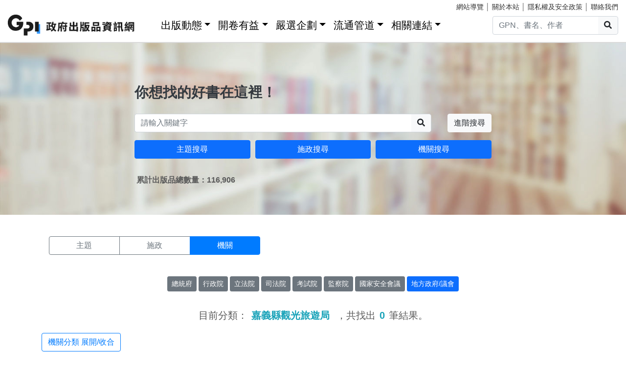

--- FILE ---
content_type: text/html; charset=utf-8
request_url: https://gpi.culture.tw/QueryOrg?cate=376502700H
body_size: 5637
content:
<!DOCTYPE html>
<html lang="zh-Hant">
<head>
<!-- Global site tag (gtag.js) - Google Analytics 4-->
<script async src="https://www.googletagmanager.com/gtag/js?id=G-MZ0V4H3ZZR"></script>
<script>
 window.dataLayer = window.dataLayer || [];
 function gtag(){dataLayer.push(arguments);}
 gtag('js', new Date());

 gtag('config', 'G-MZ0V4H3ZZR', { cookie_flags: 'secure;' });
/* gtag('config', 'UA-126813836-1');*/
</script>
<!-- Global site tag (gtag.js) - Google Analytics 4-->
<meta charset="utf-8" />
<meta name="viewport" content="width=device-width, initial-scale=1.0" />
<meta name="apple-mobile-web-app-title" content="GPI政府出版品資訊網" />
<meta name="application-name" content="GPI政府出版品資訊網" />
<meta name="Accessible_website" content= "本網站通過AA檢測等級無障礙網頁檢測" />

<title>&#x6A5F;&#x95DC;&#x641C;&#x5C0B; - GPI政府出版品資訊網</title>
<link rel="stylesheet" href="https://cdn.jsdelivr.net/npm/bootstrap@4.6.1/dist/css/bootstrap.min.css" />
<meta name="x-stylesheet-fallback-test" content="" class="sr-only" /><script>!function(a,b,c,d){var e,f=document,g=f.getElementsByTagName("SCRIPT"),h=g[g.length-1].previousElementSibling,i=f.defaultView&&f.defaultView.getComputedStyle?f.defaultView.getComputedStyle(h):h.currentStyle;if(i&&i[a]!==b)for(e=0;e<c.length;e++)f.write('<link href="'+c[e]+'" '+d+"/>")}("position","absolute",["/css/bootstrap-4.6.1.min.css"], "rel=\u0022stylesheet\u0022 ");</script>
<link rel="stylesheet" href="/css/gpiweb.css?v=Avc5qz_4xL3HCq7zrDeGI8EeikbgO6fn36_vo_fBfFo" />
</head>
<body>
<header class="fixed-top navbar-light bg-dark-opacity">
<div class="row" style="font-size:90%">
<div class="col-md-4"><a href="#ACCC" class="text-white">跳至主要內容區塊</a></div>
<div class="col-md-8 text-md-right mt-md-1">
<a href="/SiteMap" class="linkyellow ml-2">網站導覽</a>&nbsp;│
<a href="/About" class="linkyellow">關於本站</a>&nbsp;│
<a href="/Privacy" class="linkyellow">隱私權及安全政策</a>&nbsp;│
<a href="/Service" class="linkyellow mr-md-3">聯絡我們</a>
</div>
</div>
<nav class="navbar navbar-expand-md navbar-light bg-dark-opacity pt-md-0">
<a class="navbar-brand" title="GPI政府出版品資訊網" href="/">
<img src="/img/gpi_logo_w.png" class="img-fluid" alt="GPI政府出版品資訊網" style="height: 43px"></a>
<button title="功能表" class="navbar-toggler" type="button" data-toggle="collapse" data-target="#navbarCollapse" aria-controls="navbarCollapse" aria-expanded="false" aria-label="Toggle navigation">
<span class="navbar-toggler-icon"></span>
</button>
<div class="collapse navbar-collapse" id="navbarCollapse">
<ul class="navbar-nav mr-auto">
<li class="nav-item dropdown"><a class="nav-link" id="ACCU" accesskey="U" href="#U" title="上方功能區塊">:::</a></li>
<li class="nav-item dropdown">
<a class="nav-link dropdown-toggle" href="#" data-toggle="dropdown" style="color:black;font-size:1.3rem;">出版動態</a>
<div class="dropdown-menu">
<a class="dropdown-item" href="/Info">出版動態(首頁)</a>
<a class="dropdown-item" href="/List/1">想找好活動</a>
<a class="dropdown-item" href="/List/10">新書特推薦</a>
</div>
</li>
<li class="nav-item dropdown">
<a class="nav-link dropdown-toggle" href="#" data-toggle="dropdown" style="color: black; font-size: 1.3rem;">開卷有益</a>
<div class="dropdown-menu">
<a class="dropdown-item" href="/Read">開卷有益(首頁)</a>
<a class="dropdown-item" href="/List/3">台灣采風</a>
<a class="dropdown-item" href="/List/4">生活藝術</a>
<a class="dropdown-item" href="/List/5">文化歷史</a>
<a class="dropdown-item" href="/List/6">教育學習</a>
<a class="dropdown-item" href="/List/7">社會/科學</a>
<a class="dropdown-item" href="/List/8">財金產業</a>
<a class="dropdown-item" href="/List/9">政治/外交/國防</a>
</div>
</li>
<li class="nav-item dropdown">
<a class="nav-link dropdown-toggle" href="#" data-toggle="dropdown" style="color: black; font-size: 1.3rem;">嚴選企劃</a>
<div class="dropdown-menu">
<a class="dropdown-item" href="/Choice">嚴選企劃(首頁)</a>
<a class="dropdown-item" href="/List/11">得獎好書</a>
<a class="dropdown-item" href="/List/12">主題書展</a>
<a class="dropdown-item" href="/List/13">焦點人物</a>
</div>
</li>
<li class="nav-item dropdown">
<a class="nav-link dropdown-toggle" href="#" data-toggle="dropdown" style="color: black; font-size: 1.3rem;">流通管道</a>
<div class="dropdown-menu">
<a class="dropdown-item" href="https://www.govbooks.com.tw" target="_blank">國家書店(另開新視窗)</a>
<a class="dropdown-item" href="https://www.wunanbooks.com.tw/" target="_blank">五南書店(另開新視窗)</a>
<a class="dropdown-item" href="/Library">寄存圖書館</a>
</div>
</li>
<li class="nav-item dropdown">
<a class="nav-link dropdown-toggle" href="#" data-toggle="dropdown" style="color: black; font-size: 1.3rem;">相關連結</a>
<div class="dropdown-menu">
<a class="dropdown-item" href="/Faq">常見問題</a>
<a class="dropdown-item" href="/Publishlaw">相關法規</a>
<a class="dropdown-item" href="/Links">友善連結</a>
<a class="dropdown-item" href="/LinkData">OpenData</a>
<a class="dropdown-item" href="/PrizeWinningBooks">得獎書目</a>
</div>
</li>
</ul>
<div class="form-inline">
<div class="input-group">
<input id="headersearchtext" class="form-control" placeholder="GPN、書名、作者" title="請輸入關鍵字" MaxLength="20">
<div class="input-group-append"><button id="headersearchbtn" type="button" class="btn btn-light search-btn-1" title="搜尋"><i class="fas fa-search" aria-hidden="true"></i><span class="sr-only">搜尋</span></button></div>
</div>
</div>
</div>
</nav>
</header>
<main role="main">
<noscript><div class="alert alert-danger text-center margin-top-add" role="alert">很抱歉，網站的某些功能在JavaScript沒有啟用的狀態下無法正常使用。</div></noscript>
<form method="post" id="GpiForm">
<div class="index-cov" style="background-image: url(/img/bg2.jpg); height: 440px;">
<div class="container ">
<div class="row featurette justify-content-center">
<div class="col-md-8">
<br>
<br>
<br>
<br>
<br>
<br>
<br>
<div class="index-slogan text-dark">你想找的好書在這裡！</div>
<div class="form-row">
<div class="form-group col-9 col-md-10">
<div class="input-group">
<input id="searchareatext" class="form-control" placeholder="請輸入關鍵字" title="請輸入關鍵字" MaxLength="20">
<div class="input-group-append"><button id="searchareabtn" type="button" class="btn btn-light search-btn-1" title="搜尋"><i class="fas fa-search" aria-hidden="true"></i><span class="sr-only">搜尋</span></button>
</div>
</div>
</div>
<div class="form-group col-3 col-md-2 text-right">
<a href="/Search" class="btn btn-light" title="進階搜尋">進階搜尋</a>
</div>
</div>
<div class="form-row">
<div class="form-group col-md-4">
<a href="/QueryCategory" class="btn btn-block btn-info">主題搜尋</a>
</div>
<div class="form-group col-md-4">
<a href="/QueryCake" class="btn btn-block btn-info">施政搜尋</a>
</div>
<div class="form-group col-md-4">
<a href="/QueryOrg" class="btn btn-block btn-info">機關搜尋</a>
</div>
</div>
<div class="form-row mt-3 ml-1"><strong>&#x7D2F;&#x8A08;&#x51FA;&#x7248;&#x54C1;&#x7E3D;&#x6578;&#x91CF;&#xFF1A;116,906</strong></div>

</div>
</div>
</div>
</div>

<div class="container marketing">
<h1 class="sr-only">機關搜尋結果頁面</h1>
<a id="ACCC" class="text-white" accesskey="C" href="#C" title="中央內容區塊">:::</a>
<div class="row big3style mb-4">
<div class="col-md-5">
<div class="btn-group btn-block" role="group">
<a href="/QueryCategory" class="btn btn-outline-secondary">主題</a>
<a href="/QueryCake" class="btn btn-outline-secondary">施政</a>
<a href="/QueryOrg" class="btn btn-primary">機關</a>
</div>
</div>
</div>

<div class="row big3style mb-3">
<div class="col-md-12 mb-3 text-center">
<a href="/QueryOrg?layer=2" class="btn btn-sm btn-secondary" style="margin-bottom: 5px;">&#x7E3D;&#x7D71;&#x5E9C;</a>
<a href="/QueryOrg?layer=3" class="btn btn-sm btn-secondary" style="margin-bottom: 5px;">&#x884C;&#x653F;&#x9662;</a>
<a href="/QueryOrg?layer=4" class="btn btn-sm btn-secondary" style="margin-bottom: 5px;">&#x7ACB;&#x6CD5;&#x9662;</a>
<a href="/QueryOrg?layer=5" class="btn btn-sm btn-secondary" style="margin-bottom: 5px;">&#x53F8;&#x6CD5;&#x9662;</a>
<a href="/QueryOrg?layer=6" class="btn btn-sm btn-secondary" style="margin-bottom: 5px;">&#x8003;&#x8A66;&#x9662;</a>
<a href="/QueryOrg?layer=7" class="btn btn-sm btn-secondary" style="margin-bottom: 5px;">&#x76E3;&#x5BDF;&#x9662;</a>
<a href="/QueryOrg?layer=8" class="btn btn-sm btn-secondary" style="margin-bottom: 5px;">&#x570B;&#x5BB6;&#x5B89;&#x5168;&#x6703;&#x8B70;</a>
<a href="/QueryOrg?layer=9" class="btn btn-sm btn-info" style="margin-bottom: 5px;">&#x5730;&#x65B9;&#x653F;&#x5E9C;/&#x8B70;&#x6703;</a>
</div>
</div>

<div class="row justify-content-center mb-3">
<div class="col-md-8 text-center">
<div class="h5">
目前分類：<span class="text-info mx-2"><strong>&#x5609;&#x7FA9;&#x7E23;&#x89C0;&#x5149;&#x65C5;&#x904A;&#x5C40;</strong></span>
，共找出<span class="text-info mx-2"><strong>0</strong></span>筆結果。
</div>
</div>
</div>
<div class="mb-3"><a href="javascript:void()" class="btn btn-outline-primary" onclick="$('#divcate').toggle(500);" title="機關分類展開收合">機關分類 展開/收合</a></div>
<div id="divcate" class="row mb-3" >
<div class="col">
<table class="table">
<tbody class="searchtable">
<tr>
<th scope="row">&#x5730;&#x65B9;&#x653F;&#x5E9C;</th>
<td style="width: 85%">
<ul class="list-inline">
<li class="list-inline-item">
 <a class="text-primary" href="/QueryOrg?cate=376420000A" title="&#x5B9C;&#x862D;&#x7E23;&#x653F;&#x5E9C;">&#x5B9C;&#x862D;&#x7E23;&#x653F;&#x5E9C;<span class="text-info">(&#x51FA;&#x7248;&#x6578;&#xFF1A;747)</span></a> </li>
<li class="list-inline-item">
 <a class="text-primary" href="/QueryOrg?cate=376550000A" title="&#x82B1;&#x84EE;&#x7E23;&#x653F;&#x5E9C;">&#x82B1;&#x84EE;&#x7E23;&#x653F;&#x5E9C;<span class="text-info">(&#x51FA;&#x7248;&#x6578;&#xFF1A;724)</span></a> </li>
<li class="list-inline-item">
 <a class="text-primary" href="/QueryOrg?cate=371020000A" title="&#x91D1;&#x9580;&#x7E23;&#x653F;&#x5E9C;">&#x91D1;&#x9580;&#x7E23;&#x653F;&#x5E9C;<span class="text-info">(&#x51FA;&#x7248;&#x6578;&#xFF1A;1218)</span></a> </li>
<li class="list-inline-item">
 <a class="text-primary" href="/QueryOrg?cate=376480000A" title="&#x5357;&#x6295;&#x7E23;&#x653F;&#x5E9C;">&#x5357;&#x6295;&#x7E23;&#x653F;&#x5E9C;<span class="text-info">(&#x51FA;&#x7248;&#x6578;&#xFF1A;611)</span></a> </li>
<li class="list-inline-item">
 <a class="text-primary" href="/QueryOrg?cate=376530000A" title="&#x5C4F;&#x6771;&#x7E23;&#x653F;&#x5E9C;">&#x5C4F;&#x6771;&#x7E23;&#x653F;&#x5E9C;<span class="text-info">(&#x51FA;&#x7248;&#x6578;&#xFF1A;850)</span></a> </li>
<li class="list-inline-item">
 <a class="text-primary" href="/QueryOrg?cate=376450000A" title="&#x82D7;&#x6817;&#x7E23;&#x653F;&#x5E9C;">&#x82D7;&#x6817;&#x7E23;&#x653F;&#x5E9C;<span class="text-info">(&#x51FA;&#x7248;&#x6578;&#xFF1A;1310)</span></a> </li>
<li class="list-inline-item">
 <a class="text-primary" href="/QueryOrg?cate=380000000A" title="&#x6843;&#x5712;&#x5E02;&#x653F;&#x5E9C;">&#x6843;&#x5712;&#x5E02;&#x653F;&#x5E9C;<span class="text-info">(&#x51FA;&#x7248;&#x6578;&#xFF1A;1609)</span></a> </li>
<li class="list-inline-item">
 <a class="text-primary" href="/QueryOrg?cate=397000000A" title="&#x9AD8;&#x96C4;&#x5E02;&#x653F;&#x5E9C;">&#x9AD8;&#x96C4;&#x5E02;&#x653F;&#x5E9C;<span class="text-info">(&#x51FA;&#x7248;&#x6578;&#xFF1A;2832)</span></a> </li>
<li class="list-inline-item">
 <a class="text-primary" href="/QueryOrg?cate=376570000A" title="&#x57FA;&#x9686;&#x5E02;&#x653F;&#x5E9C;">&#x57FA;&#x9686;&#x5E02;&#x653F;&#x5E9C;<span class="text-info">(&#x51FA;&#x7248;&#x6578;&#xFF1A;274)</span></a> </li>
<li class="list-inline-item">
 <a class="text-primary" href="/QueryOrg?cate=371050000A" title="&#x9023;&#x6C5F;&#x7E23;&#x653F;&#x5E9C;">&#x9023;&#x6C5F;&#x7E23;&#x653F;&#x5E9C;<span class="text-info">(&#x51FA;&#x7248;&#x6578;&#xFF1A;229)</span></a> </li>
<li class="list-inline-item">
 <a class="text-primary" href="/QueryOrg?cate=376490000A" title="&#x96F2;&#x6797;&#x7E23;&#x653F;&#x5E9C;">&#x96F2;&#x6797;&#x7E23;&#x653F;&#x5E9C;<span class="text-info">(&#x51FA;&#x7248;&#x6578;&#xFF1A;578)</span></a> </li>
<li class="list-inline-item">
 <a class="text-primary" href="/QueryOrg?cate=382000000A" title="&#x65B0;&#x5317;&#x5E02;&#x653F;&#x5E9C;">&#x65B0;&#x5317;&#x5E02;&#x653F;&#x5E9C;<span class="text-info">(&#x51FA;&#x7248;&#x6578;&#xFF1A;2808)</span></a> </li>
<li class="list-inline-item">
 <a class="text-primary" href="/QueryOrg?cate=376580000A" title="&#x65B0;&#x7AF9;&#x5E02;&#x653F;&#x5E9C;">&#x65B0;&#x7AF9;&#x5E02;&#x653F;&#x5E9C;<span class="text-info">(&#x51FA;&#x7248;&#x6578;&#xFF1A;920)</span></a> </li>
<li class="list-inline-item">
 <a class="text-primary" href="/QueryOrg?cate=376440000A" title="&#x65B0;&#x7AF9;&#x7E23;&#x653F;&#x5E9C;">&#x65B0;&#x7AF9;&#x7E23;&#x653F;&#x5E9C;<span class="text-info">(&#x51FA;&#x7248;&#x6578;&#xFF1A;498)</span></a> </li>
<li class="list-inline-item">
 <sapn class="text-muted">&#x65B0;&#x7AF9;&#x7E23;&#x653F;&#x5E9C;&#x7A05;&#x52D9;&#x5C40;<sapn>(出版數：0)</sapn></sapn> </li>
<li class="list-inline-item">
 <a class="text-primary" href="/QueryOrg?cate=376600000A" title="&#x5609;&#x7FA9;&#x5E02;&#x653F;&#x5E9C;">&#x5609;&#x7FA9;&#x5E02;&#x653F;&#x5E9C;<span class="text-info">(&#x51FA;&#x7248;&#x6578;&#xFF1A;564)</span></a> </li>
<li class="list-inline-item">
 <a class="text-primary" href="/QueryOrg?cate=376500000A" title="&#x5609;&#x7FA9;&#x7E23;&#x653F;&#x5E9C;">&#x5609;&#x7FA9;&#x7E23;&#x653F;&#x5E9C;<span class="text-info">(&#x51FA;&#x7248;&#x6578;&#xFF1A;319)</span></a> </li>
<li class="list-inline-item">
 <a class="text-primary" href="/QueryOrg?cate=376470000A" title="&#x5F70;&#x5316;&#x7E23;&#x653F;&#x5E9C;">&#x5F70;&#x5316;&#x7E23;&#x653F;&#x5E9C;<span class="text-info">(&#x51FA;&#x7248;&#x6578;&#xFF1A;1477)</span></a> </li>
<li class="list-inline-item">
 <a class="text-primary" href="/QueryOrg?cate=387000000A" title="&#x81FA;&#x4E2D;&#x5E02;&#x653F;&#x5E9C;">&#x81FA;&#x4E2D;&#x5E02;&#x653F;&#x5E9C;<span class="text-info">(&#x51FA;&#x7248;&#x6578;&#xFF1A;2655)</span></a> </li>
<li class="list-inline-item">
 <a class="text-primary" href="/QueryOrg?cate=387430000A" title="&#x81FA;&#x4E2D;&#x5E02;&#x653F;&#x5E9C;&#x6578;&#x4F4D;&#x767C;&#x5C55;&#x5C40;">&#x81FA;&#x4E2D;&#x5E02;&#x653F;&#x5E9C;&#x6578;&#x4F4D;&#x767C;&#x5C55;&#x5C40;<span class="text-info">(&#x51FA;&#x7248;&#x6578;&#xFF1A;1)</span></a> </li>
<li class="list-inline-item">
 <a class="text-primary" href="/QueryOrg?cate=379000000A" title="&#x81FA;&#x5317;&#x5E02;&#x653F;&#x5E9C;">&#x81FA;&#x5317;&#x5E02;&#x653F;&#x5E9C;<span class="text-info">(&#x51FA;&#x7248;&#x6578;&#xFF1A;5453)</span></a> </li>
<li class="list-inline-item">
 <a class="text-primary" href="/QueryOrg?cate=376540000A" title="&#x81FA;&#x6771;&#x7E23;&#x653F;&#x5E9C;">&#x81FA;&#x6771;&#x7E23;&#x653F;&#x5E9C;<span class="text-info">(&#x51FA;&#x7248;&#x6578;&#xFF1A;462)</span></a> </li>
<li class="list-inline-item">
 <a class="text-primary" href="/QueryOrg?cate=395000000A" title="&#x81FA;&#x5357;&#x5E02;&#x653F;&#x5E9C;">&#x81FA;&#x5357;&#x5E02;&#x653F;&#x5E9C;<span class="text-info">(&#x51FA;&#x7248;&#x6578;&#xFF1A;2672)</span></a> </li>
<li class="list-inline-item">
 <a class="text-primary" href="/QueryOrg?cate=376560000A" title="&#x6F8E;&#x6E56;&#x7E23;&#x653F;&#x5E9C;">&#x6F8E;&#x6E56;&#x7E23;&#x653F;&#x5E9C;<span class="text-info">(&#x51FA;&#x7248;&#x6578;&#xFF1A;941)</span></a> </li>
</ul>
</td>
</tr>
<tr>
<th scope="row">&#x5730;&#x65B9;&#x8B70;&#x6703;</th>
<td style="width: 85%">
<ul class="list-inline">
<li class="list-inline-item">
 <a class="text-primary" href="/QueryOrg?cate=376720000A" title="&#x5B9C;&#x862D;&#x7E23;&#x8B70;&#x6703;">&#x5B9C;&#x862D;&#x7E23;&#x8B70;&#x6703;<span class="text-info">(&#x51FA;&#x7248;&#x6578;&#xFF1A;4)</span></a> </li>
<li class="list-inline-item">
 <sapn class="text-muted">&#x82B1;&#x84EE;&#x7E23;&#x8B70;&#x6703;<sapn>(出版數：0)</sapn></sapn> </li>
<li class="list-inline-item">
 <sapn class="text-muted">&#x91D1;&#x9580;&#x7E23;&#x8B70;&#x6703;<sapn>(出版數：0)</sapn></sapn> </li>
<li class="list-inline-item">
 <sapn class="text-muted">&#x5357;&#x6295;&#x7E23;&#x8B70;&#x6703;<sapn>(出版數：0)</sapn></sapn> </li>
<li class="list-inline-item">
 <a class="text-primary" href="/QueryOrg?cate=376830000A" title="&#x5C4F;&#x6771;&#x7E23;&#x8B70;&#x6703;">&#x5C4F;&#x6771;&#x7E23;&#x8B70;&#x6703;<span class="text-info">(&#x51FA;&#x7248;&#x6578;&#xFF1A;1)</span></a> </li>
<li class="list-inline-item">
 <sapn class="text-muted">&#x82D7;&#x6817;&#x7E23;&#x8B70;&#x6703;<sapn>(出版數：0)</sapn></sapn> </li>
<li class="list-inline-item">
 <sapn class="text-muted">&#x6843;&#x5712;&#x5E02;&#x8B70;&#x6703;<sapn>(出版數：0)</sapn></sapn> </li>
<li class="list-inline-item">
 <a class="text-primary" href="/QueryOrg?cate=398000000A" title="&#x9AD8;&#x96C4;&#x5E02;&#x8B70;&#x6703;">&#x9AD8;&#x96C4;&#x5E02;&#x8B70;&#x6703;<span class="text-info">(&#x51FA;&#x7248;&#x6578;&#xFF1A;5)</span></a> </li>
<li class="list-inline-item">
 <sapn class="text-muted">&#x57FA;&#x9686;&#x5E02;&#x8B70;&#x6703;<sapn>(出版數：0)</sapn></sapn> </li>
<li class="list-inline-item">
 <sapn class="text-muted">&#x9023;&#x6C5F;&#x7E23;&#x8B70;&#x6703;<sapn>(出版數：0)</sapn></sapn> </li>
<li class="list-inline-item">
 <sapn class="text-muted">&#x96F2;&#x6797;&#x7E23;&#x8B70;&#x6703;<sapn>(出版數：0)</sapn></sapn> </li>
<li class="list-inline-item">
 <a class="text-primary" href="/QueryOrg?cate=384000000A" title="&#x65B0;&#x5317;&#x5E02;&#x8B70;&#x6703;">&#x65B0;&#x5317;&#x5E02;&#x8B70;&#x6703;<span class="text-info">(&#x51FA;&#x7248;&#x6578;&#xFF1A;64)</span></a> </li>
<li class="list-inline-item">
 <sapn class="text-muted">&#x65B0;&#x7AF9;&#x5E02;&#x8B70;&#x6703;<sapn>(出版數：0)</sapn></sapn> </li>
<li class="list-inline-item">
 <sapn class="text-muted">&#x65B0;&#x7AF9;&#x7E23;&#x8B70;&#x6703;<sapn>(出版數：0)</sapn></sapn> </li>
<li class="list-inline-item">
 <a class="text-primary" href="/QueryOrg?cate=376900000A" title="&#x5609;&#x7FA9;&#x5E02;&#x8B70;&#x6703;">&#x5609;&#x7FA9;&#x5E02;&#x8B70;&#x6703;<span class="text-info">(&#x51FA;&#x7248;&#x6578;&#xFF1A;1)</span></a> </li>
<li class="list-inline-item">
 <a class="text-primary" href="/QueryOrg?cate=376800000A" title="&#x5609;&#x7FA9;&#x7E23;&#x8B70;&#x6703;">&#x5609;&#x7FA9;&#x7E23;&#x8B70;&#x6703;<span class="text-info">(&#x51FA;&#x7248;&#x6578;&#xFF1A;1)</span></a> </li>
<li class="list-inline-item">
 <a class="text-primary" href="/QueryOrg?cate=376770000A" title="&#x5F70;&#x5316;&#x7E23;&#x8B70;&#x6703;">&#x5F70;&#x5316;&#x7E23;&#x8B70;&#x6703;<span class="text-info">(&#x51FA;&#x7248;&#x6578;&#xFF1A;2)</span></a> </li>
<li class="list-inline-item">
 <sapn class="text-muted">&#x81FA;&#x4E2D;&#x5E02;&#x8B70;&#x6703;<sapn>(出版數：0)</sapn></sapn> </li>
<li class="list-inline-item">
 <a class="text-primary" href="/QueryOrg?cate=381000000A" title="&#x81FA;&#x5317;&#x5E02;&#x8B70;&#x6703;">&#x81FA;&#x5317;&#x5E02;&#x8B70;&#x6703;<span class="text-info">(&#x51FA;&#x7248;&#x6578;&#xFF1A;8)</span></a> </li>
<li class="list-inline-item">
 <sapn class="text-muted">&#x81FA;&#x6771;&#x7E23;&#x8B70;&#x6703;<sapn>(出版數：0)</sapn></sapn> </li>
<li class="list-inline-item">
 <a class="text-primary" href="/QueryOrg?cate=396000000A" title="&#x81FA;&#x5357;&#x5E02;&#x8B70;&#x6703;">&#x81FA;&#x5357;&#x5E02;&#x8B70;&#x6703;<span class="text-info">(&#x51FA;&#x7248;&#x6578;&#xFF1A;3)</span></a> </li>
<li class="list-inline-item">
 <sapn class="text-muted">&#x6F8E;&#x6E56;&#x7E23;&#x8B70;&#x6703;<sapn>(出版數：0)</sapn></sapn> </li>
</ul>
</td>
</tr>
</tbody>
</table>
</div>
</div>

</div>
<input type="hidden" data-val="true" data-val-required="The Layer field is required." id="SData_Layer" name="SData.Layer" value="9" />
<input type="hidden" data-val="true" data-val-required="The Sort field is required." id="SData_Sort" name="SData.Sort" value="0" />
<input type="hidden" data-val="true" data-val-required="The Cate field is required." id="SData_Cate" name="SData.Cate" value="376502700H" />
<input type="hidden" data-val="true" data-val-required="The CateName field is required." id="SData_CateName" name="SData.CateName" value="&#x5609;&#x7FA9;&#x7E23;&#x89C0;&#x5149;&#x65C5;&#x904A;&#x5C40;" />
<input type="hidden" data-val="true" data-val-required="The SCount field is required." id="SData_SCount" name="SData.SCount" value="0" />
<input type="hidden" data-val="true" data-val-required="The ORG_LEVEL field is required." id="SData_ORG_LEVEL" name="SData.ORG_LEVEL" value="3" />
<input name="__RequestVerificationToken" type="hidden" value="CfDJ8MFxHLZCtTVFune11gT-7ZWfojtmeiY84O8mz7aHjeUgE0aJhJHgjQekEYW4TyB7kKXdnysfzZn7YB_RjruiDwzwVl7_6EDbJFOehUcW6xEyNaIOsSK2lp7K60mDsAUcbM-gETacW-3FqWhIyVGA30A" /></form>
</main>
<div class="mt-5">&nbsp;</div>
<footer class="container-fluid">
<div class="row infostyle">
<div class="infostyle-bg"><img src="/img/bg2.png" alt="裝飾背景圖"></div>
<div class="col-md-9">
<div class="row">
<div class="col-md-4 add-mb order-1">
<div style="font-size: 1.25rem; line-height: 1.2;"><a href="/Info" style="color: #FFF;">出版動態</a></div>
<hr class="white-line">
<ul>
<li><a href="/List/1">想找好活動</a></li>
<li><a href="/List/10">新書特推薦</a></li>
</ul>
</div>
<div class="col-md-4 add-mb order-3">
<div style="font-size: 1.25rem; line-height: 1.2;"><a href="/Read" style="color: #FFF;">開卷有益</a></div>
<hr class="white-line">
<ul>
<li><a href="/List/3">台灣采風</a></li>
<li><a href="/List/4">生活藝術</a></li>
<li><a href="/List/5">文化歷史</a></li>
<li><a href="/List/6">教育學習</a></li>
<li><a href="/List/7">社會/科學</a></li>
<li><a href="/List/8">財金產業</a></li>
<li><a href="/List/9">政治/外交/國防</a></li>
</ul>
</div>
<div class="col-md-4 add-mb order-2">
<div style="font-size: 1.25rem; line-height: 1.2;"><a href="/Choice" style="color: #FFF;">嚴選企劃</a></div>
<hr class="white-line">
<ul>
<li><a href="/List/11">得獎好書</a></li>
<li><a href="/List/12">主題書展</a></li>
<li><a href="/List/13">焦點人物</a></li>
</ul>
</div>
<div class="col-md-4 add-mb order-4">
<div style="font-size: 1.25rem; line-height: 1.2;">流通管道</div>
<hr class="white-line">
<ul>
<li><a href="https://www.govbooks.com.tw/" target="_blank">國家書店(另開新視窗)</a></li>
<li><a href="https://www.wunanbooks.com.tw/" target="_blank">五南書店(另開新視窗)</a></li>
<li><a href="/Library">寄存圖書館</a></li>
</ul>
</div>
<div class="col-md-4 add-mb order-5">
<div style="font-size: 1.25rem; line-height: 1.2;">相關連結</div>
<hr class="white-line">
<div class="row">
<div class="col-auto">
<ul>
<li><a href="/Faq">常見問題</a></li>
<li><a href="/Publishlaw">相關法規</a></li>
<li><a href="/Links">友善連結</a></li>
</ul>
</div>
<div class="col-auto">
<ul>
<li><a href="/LinkData">OpenData</a></li>
<li><a href="/PrizeWinningBooks">得獎書目</a></li>
</ul>
</div>
</div>

</div>
</div>
</div>
<div class="col-md-3">
</div>
</div>
<div class="row footerstyle">
<div class="col-md-4">
<a id="ACCZ" accesskey="Z" href="#Z" title="下方功能區塊">:::</a>
<img class="img-fluid" src="/img/gpi_logo.png" style="height: auto;" alt="GPI政府出版品資訊網">
<br>
<br>
<br>
<br>
</div>
<div class="col-md-4">
<p><a href="/About">關於本站</a>&nbsp;│&nbsp;<a href="/Privacy">隱私權及安全政策</a>&nbsp;│&nbsp;<a href="/Service">聯絡我們</a>&nbsp;│&nbsp;<a href="/SiteMap">網站導覽</a></p>
<p>地址：10491台北市中山區松江路209號</p>
<p>指導單位：文化部</p>
<p>客服信箱：<a href="mailto&#58;gpi&#64;moc&#46;gov&#46;tw" title="客服信箱">gpi&#64;moc&#46;gov&#46;tw</a></p>
<p>客服電話：：02-2518-0207 分機22</p>
</div>
<div class="col-md-4">
<p>我要找書</p>
<div class="input-group mb-3">
<input id="footersearchtext" class="form-control" placeholder="請輸入關鍵字" title="請輸入關鍵字" MaxLength="20">
<div class="input-group-append"><button id="footersearchbtn" type="button" class="btn btn-light" title="搜尋"><i class="fas fa-search" aria-hidden="true"></i><span class="sr-only">搜尋</span></button></div>
</div>
<a href="https://www.facebook.com/GPI-%E6%94%BF%E5%BA%9C%E5%87%BA%E7%89%88%E5%93%81%E8%B3%87%E8%A8%8A%E7%B6%B2-2136419806591914/" target="_blank" title="GPI臉書粉絲專頁(另開新視窗)">
<img class="icon-s-use" src="/img/fb-s.png" alt="Facebook"></a>
<a href="https://www.youtube.com/channel/UC6dQOxWyZ8RZM45XyCGf6KQ" target="_blank" title="GPI youtube頻道(另開新視窗)">
<img class="icon-s-use" src="/img/yu-s.png" alt="Youtube"></a>
<div class="mt-3 mb-1">
<a href="https://accessibility.moda.gov.tw/Applications/Detail?category=20221018141912" target="_blank" title="無障礙網站(另開新視窗)">
<img src="/pic/accessibility_AA.png" border="0" width="88" height="31" alt="通過AA檢測等級無障礙網頁檢測" />
</a>
</div>
</div>
<p>Copyright &copy; 2018 Gpi.</p>
</div>
</footer>
<script src="https://cdn.jsdelivr.net/npm/jquery@3.7.0/dist/jquery.min.js">
</script>
<script>(window.jQuery||document.write("\u003Cscript src=\u0022/lib/jquery-3-7-0/dist/jquery-3.7.0.min.js\u0022\u003E\u003C/script\u003E"));</script>
<script src="https://cdn.jsdelivr.net/npm/jquery-validation@1.19.5/dist/jquery.validate.min.js">
</script>
<script>(window.jQuery && window.jQuery.validator||document.write("\u003Cscript src=\u0022/lib/jquery-validation-1.19.5/dist/jquery.validate.min.js\u0022\u003E\u003C/script\u003E"));</script>
<script src="https://cdn.jsdelivr.net/npm/jquery-validation-unobtrusive@4.0.0/dist/jquery.validate.unobtrusive.min.js">
</script>
<script>(window.jQuery && window.jQuery.validator && window.jQuery.validator.unobtrusive||document.write("\u003Cscript src=\u0022/lib/jquery-validation-unobtrusive-4.0.0/dist/jquery.validate.unobtrusive.min.js\u0022\u003E\u003C/script\u003E"));</script>
<script src="/lib/jquery-validation-1.19.5/dist/localization/messages_zh_TW.min.js"></script>
<script src="https://cdn.jsdelivr.net/npm/bootstrap@4.6.1/dist/js/bootstrap.bundle.min.js">
</script>
<script>(window.jQuery && window.jQuery.fn && window.jQuery.fn.modal||document.write("\u003Cscript src=\u0022/js/bootstrap-4.6.1.bundle.min.js\u0022\u003E\u003C/script\u003E"));</script>
<script src="/js/fontawesome-all.js"></script>
<script src="/js/gpiweb.js?v=OL7qFyQ43BUKuaeG4TrregsRTuWaD3I-wXaWvSJNsTs"></script>


</body>
</html>